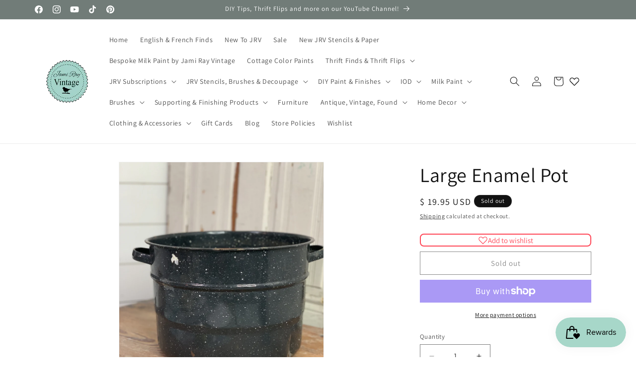

--- FILE ---
content_type: text/javascript
request_url: https://cdn.shopify.com/extensions/b4797652-8b65-4085-b2e4-6147694ba248/ongoing-subscriptions-1/assets/subscription-plans.js
body_size: 3562
content:
function getBooleanById(id) {
  return document.getElementById(id) ? true : false;
}

function getContentById(id, defaultContent = "") {
  return document.getElementById(id)
    ? document.getElementById(id).getAttribute("data-content")
    : defaultContent;
}

function osLogger(message, value) {
  if (getBooleanById("__ongoing_debug_enabled")) {
    if (value) {
      console.log(`@OSLOG - ${message}`, value);
    } else {
      console.log(`@OSLOG - ${message}`);
    }
  }
}

osLogger(
  "ongoing-subscriptions version: ",
  getContentById("ongoing-subscriptions")
);

const enableAjaxCart = getBooleanById('__enable_ajax_cart');
const productRequiresSellingPlan = getBooleanById(
  "ongoing-product-requires-selling-plan"
);

let activePurchaseType = "subscription";
const isDefaultTypeSubscription = getBooleanById('__default_purchase_type_subscription');
if (isDefaultTypeSubscription) {
  activePurchaseType = 'subscription';
}

function updateActivePurchaseType(newType) {
  activePurchaseType = newType;
  const osWrapper = document.querySelector("#ongoing-subscriptions");

  if (osWrapper) {
    if (activePurchaseType === "subscription") {
      osWrapper.classList.remove("os-purchase-type-one-time");
      osWrapper.classList.add("os-purchase-type-subscription");
    } else {
      osWrapper.classList.add("os-purchase-type-one-time");
      osWrapper.classList.remove("os-purchase-type-subscription");
    }
  }
}

function addSellingPlanInput(form) {
  if (!form.querySelector('input[name="selling_plan"]')) {
    let osInput = document.createElement("input");
    osInput.setAttribute("type", "hidden");
    osInput.setAttribute("name", "selling_plan");
    osInput.classList.add("os__selected_selling_plan");

    form.append(osInput);
  }
}

function addHiddenInputs() {
  const osFormsCart = document.querySelectorAll('form[action*="/cart"');
  osFormsCart.forEach((form) => addSellingPlanInput(form));

  const customVariantSelectElement = document.querySelector('.product-buy-buttons--select');
  if (customVariantSelectElement) {
    parentForm = customVariantSelectElement.closest('form');
    addSellingPlanInput(parentForm);
  }

  const sellingPlanInputs = document.querySelectorAll(
    ".os__selected_selling_plan"
  );

  const defaultSellingPlan = getContentById(
    "ongoing-product-initial-selling-plan"
  );

  sellingPlanInputs.forEach((input) => {
    input.value = defaultSellingPlan;
  });

  updateActivePurchaseType("subscription");
}

function deselectAllSellingPlans() {
  const selectedPlan = document.querySelector(
    'input[name="os__selling_plan"]:checked'
  );

  if (selectedPlan !== null) {
    selectedPlan.checked = false;
  }
}

function updateHiddenSellingPlanInputs(updatedValue = "") {
  const sellingPlanInputs = document.querySelectorAll(
    ".os__selected_selling_plan, input[name='selling_plan']"
  );

  sellingPlanInputs.forEach((input) => {
    input.value = updatedValue;
  });
}

function setSubscriptionPurchaseType() {
  const subscriptionInput = document.querySelector(
    ".os__purchase_type_option #subscription"
  );

  if (subscriptionInput) {
    subscriptionInput.checked = true;
  }

  updateActivePurchaseType("subscription");
}

function handleSellingPlanSelect(e) {
  let osSelectInput = document.querySelector(
    'input[name="os__selling_plan"]:checked'
  );

  if (!osSelectInput) {
    osSelectInput = document.querySelector('select[name="os__selling_plan"]');
  }

  updateHiddenSellingPlanInputs(osSelectInput.value);

  setSubscriptionPurchaseType();

  setLabels();
}

function handleOneTimeTypeSelect() {
  deselectAllSellingPlans();

  updateHiddenSellingPlanInputs("");

  updateActivePurchaseType("one_time");
}

function selectFirstDropdownSellingPlan() {
  const firstPlan = document.querySelector(
    'input[name="os__first_selling_plan_dropdown"]'
  );
  let id = "";

  if (firstPlan) {
    id = firstPlan.value;
  }

  const selectElement = document.querySelector(".os__selling_plan_dropdown");
  if (selectElement) {
    selectElement.value = id;
  }

  updateHiddenSellingPlanInputs(id);
}

function selectFirstRadioSellingPlan() {
  const firstSellingPlan = document.querySelector(
    "input.os__selling_plan_first"
  );

  firstSellingPlan.checked = true;

  updateHiddenSellingPlanInputs(firstSellingPlan.value);

  updateActivePurchaseType("subscription");
}

function handleSubscriptionTypeSelect() {
  updateActivePurchaseType("subscription");

  if (document.querySelector(".os__selling_plan_dropdown_wrapper")) {
    selectFirstDropdownSellingPlan();
  } else {
    selectFirstRadioSellingPlan("subscription");
  }

  setLabels();
}

function handlePurchaseTypeSelect(forceType = null) {
  let selectedType = forceType;

  if (productRequiresSellingPlan) {
    selectedType = 'subscription'
  }

  if (!forceType && !productRequiresSellingPlan) {
    selectedType = document.querySelector(
      'input[name="os__purchase_type"]:checked'
    ).value;
  } else {
    const oneTimeInput = document.querySelector(
      ".os__purchase_type_option #one_time"
    );
    const subscriptionInput = document.querySelector(
      ".os__purchase_type_option #subscription"
    );

    if (oneTimeInput && subscriptionInput) {
      if (forceType === "subscription") {
        oneTimeInput.checked = false;
        subscriptionInput.checked = true;
      } else {
        oneTimeInput.checked = true;
        subscriptionInput.checked = false;
      }
    }
  }

  if (selectedType === "one_time") {
    handleOneTimeTypeSelect();
  } else {
    handleSubscriptionTypeSelect();
  }

  setLabels();
}

const osVariantPricingData = getContentById(
  "ongoing-subscription-mapped-variants"
);
const osVariantPricing = JSON.parse(osVariantPricingData);

function handleVariantSelect(id = null) {
  osLogger('Handle variant select', id);
  let selectedID;

  if (id) {
    selectedID = id;
  } else {
    idInput = document.querySelector('input[name="id"]');

    if (idInput) {
      selectedID = idInput.value;
    } else {
      selectedId = getContentById(
        "ongoing-subscription-first-variant-id"
      ).value;
    }
  }

  const parsedID = parseInt(selectedID, 10);

  if (!enableAjaxCart) {
    const osSelectedProductInputs = document.querySelectorAll('.os__selected_product');
    if (osSelectedProductInputs.length > 0) {
      osSelectedProductInputs.forEach((input) => {
        input.value = parsedID;
      });
    }
  }

  const selectedVariant = osVariantPricing.find((variantAllocation) => {
    const parsedVariantID = parseInt(variantAllocation.id, 10);

    return parsedVariantID === parsedID;
  });

  osLogger('Found the selectedVariant', selectedVariant);

  const sellingPlanWrappers = document.querySelectorAll(
    ".os__single_plan_selection_container"
  );

  sellingPlanWrappers.forEach(() => {
    selectedVariant.os_allocations.find((alloc) => {
      const parsedSellingPlanID = parseInt(alloc.id_selling_plan);
      return parsedID === parsedSellingPlanID;
    });
  });

  setLabels();
}

const defaultOneTimeLabel = getContentById("purchase_type_one_time_text");
const defaultSubscriptionLabel = getContentById(
  "purchase_type_subscription_text"
);
const isPurchaseTypeOneTimePriceEnabled = getBooleanById(
  "is_purchase_type_one_time_price_enabled"
);
const isPurchaseTypeSubscriptionDiscountEnabled = getBooleanById(
  "is_purchase_type_subscription_discount_enabled"
);
const isPurchaseTypeSubscriptionPriceEnabled = getBooleanById(
  "is_purchase_type_subscription_price_enabled"
);
const secondaryText = getContentById(
  "purchase_type_subscription_text_secondary"
);
const oneTimeSelector = ".os__purchase_type_one_time_label";
const subscriptionSelector = ".os__purchase_type_subscription_label";

function checkShouldPriceUpdate(type) {
  const updatePrice =
    (type === "one_time" && activePurchaseType === "one_time") ||
    (type === "subscription" && activePurchaseType === "subscription");

  return updatePrice;
}

const pricingSelectors = [
  ".price-item.price-item--sale",
  ".price-item.price-item--regular",
  ".product-content-container .product-price-block",
  "#ProductPrice .money",
  ".current-price.theme-money",
  ".current_price .money",
  ".product__form__wrapper .product__price span",
  ".product__price",
  ".product-block--price .product__price .transcy-money",
  ".product-page--pricing--variant-price .money",
  ".product-price--original",
  ".product-form__info-item .price",
];

let currentPrice = '';
let osPrevUrl = window.location.href;

function handleUrlChange(url) {
  const queryString = window.location.search;
  osLogger('handleUrlChange queryString: ', queryString);

  const urlParams = new URLSearchParams(queryString);
  osLogger('handleUrlChange urlParams: ', urlParams);

  const id = urlParams.get('variant')
  osLogger('handleUrlChange variant: ', id);

  osLogger('location has changed from: ', osPrevUrl);
  osLogger('location has changed to: ', url);
  osPrevUrl = url;

  osLogger('ajax cart enabled', enableAjaxCart);

  if (!enableAjaxCart) {
    const selectElements = document.querySelectorAll('.product-buy-buttons--select');

    if (selectElements.length > 0) {
      osLogger('found elements: ', selectElements);

      selectElements.forEach((element) => {
        osLogger('setting select element: ', element);
        element.value = id;
      });
    } else {
      osLogger('no select elements found');
    }
  } else {
    osLogger('ajax cart is enabled');
  }

  if (id) {
    handleVariantSelect(id);
  }
}

function setUrl(url) {
  const newUrl = url;
  osLogger('location has changed from: ', osPrevUrl);
  osLogger('location has changed to: ', newUrl);
  osPrevUrl = newUrl;
  handleUrlChange(newUrl);
}

setUrl(osPrevUrl);

function handleCheckPricingInput() {
  osLogger('handleCheckPricingInput');

  if (currentPrice) {
    let themePriceElement;
    pricingSelectors.forEach((selector) => {
      themePriceElement = document.querySelector(selector);

      if (themePriceElement) {
        themePriceElement.textContent = currentPrice;
      }
    });
  }

  if (window.location.href !== osPrevUrl) {
    handleUrlChange(window.location.href);
  }
}

const refreshPricing = setInterval(handleCheckPricingInput, 200);
osLogger('refreshPricing', refreshPricing);

function updatePriceElements(type, price) {
  const updatePrice = checkShouldPriceUpdate(type);
  if (updatePrice && price && price.length) {
    let themePriceElement;
    currentPrice = price;

    pricingSelectors.forEach((selector) => {
      themePriceElement = document.querySelector(selector);

      if (themePriceElement) {
        themePriceElement.textContent = price;
      }
    });
  }
}

function setLabelsByType(type, price, discount = null) {
  if (type === "one_time") {
    selector = oneTimeSelector;
    label = defaultOneTimeLabel;
  } else {
    selector = subscriptionSelector;
    label = defaultSubscriptionLabel;
    secondary = secondaryText;
  }

  const selectedInput = document.querySelector(selector);
  const showDiscount =
    type === "subscription" && isPurchaseTypeSubscriptionDiscountEnabled;
  const showPrice =
    (type === "one_time" && isPurchaseTypeOneTimePriceEnabled) ||
    (type === "subscription" && isPurchaseTypeSubscriptionPriceEnabled);
  const showSecondary = type === "subscription";

  if (selectedInput) {
    if (showDiscount && discount && discount.length) {
      label = `${label} ${discount}`;
    }

    if (showPrice && price && price.length) {
      label = `${label} — ${price}`;
    }

    if (showSecondary && secondary && secondary.length) {
      label = `${label} ${secondary}`;
    }

    selectedInput.textContent = label;
  }

  updatePriceElements(type, price);
}

function getSelectedVariantAllocation() {
  let allocation = null;
  let selectedVariantID = null;
  let selectedSellingPlanID = null;

  const cartForm = document.querySelector('form[action*="/cart/add"');

  if (cartForm) {
    const cartFormElements = cartForm.elements;
    for (i = 0; i < cartFormElements.length; i++) {
      const el = cartFormElements[i];

      if (el.name === "id") {
        selectedVariantID = el.value;
      }
    }
  }

  const selectedSellingPlanInput = document.querySelector(
    ".os__selected_selling_plan, input[name='selling_plan']"
  );

  if (selectedSellingPlanInput) {
    selectedSellingPlanID = selectedSellingPlanInput.value;
  }

  osVariantPricing.forEach((alloc) => {
    if (parseInt(alloc.id, 10) === parseInt(selectedVariantID, 10)) {
      let sellingPlan = alloc.os_allocations[0];

      if (selectedSellingPlanID) {
        alloc.os_allocations.forEach((planAlloc) => {
          if (
            parseInt(planAlloc.id_selling_plan, 10) ===
            parseInt(selectedSellingPlanID, 10)
          ) {
            sellingPlan = planAlloc;
          }
        });
      }

      let discount = "";

      if (sellingPlan.selling_plan.price_adjustments.length) {
        const adjustment = sellingPlan.selling_plan.price_adjustments[0];
        if (adjustment.value_type === "percentage") {
          discount = `${adjustment.value}%`;
        } else {
          discount = "";
        }
      }

      allocation = {
        variant_id: selectedVariantID,
        selling_plan_id: selectedSellingPlanID,
        one_time: alloc.os_variant.price_money,
        one_time_compare_at: alloc.os_variant.compare_at_price_money,
        one_time_secondary_text: null,
        subscription: sellingPlan.price_money,
        subscription_discount: discount,
      };
    }
  });

  return allocation;
}

function getCurrentVariantPrice() {
  const selectedVariantAllocation = getSelectedVariantAllocation();
  return selectedVariantAllocation;
}

function setLabels() {
  const variantPrice = getCurrentVariantPrice();

  setLabelsByType("one_time", variantPrice.one_time);

  setLabelsByType(
    "subscription",
    variantPrice.subscription,
    variantPrice.subscription_discount
  );
}

function setRadioPlanPricing(id, selectedPlan) {
  if (id === "") {
    osLogger('@TODO Set plan pricing id: ', id);
  }

  if (selectedPlan === "") {
    osLogger('@TODO Set plan pricing selectedPlan: ', id);
  }

  const selectedVariant = osVariantPricing.find((variantAllocation) => {
    const parsedVariantID = parseInt(variantAllocation.id, 10);
    const parsedID = parseInt(id, 10);

    return parsedVariantID === parsedID;
  });

  const selectedAllocation = selectedVariant.os_allocations.find((alloc) => {
    const parsedSellingPlanID = parseInt(alloc.id_selling_plan, 10);
    const parsedSelectedPlanID = parseInt(selectedPlan, 10);

    return parsedSellingPlanID === parsedSelectedPlanID;
  });

  if (selectedAllocation) {
    const compareAtInput = document.querySelector(
      `.os__single_plan_${selectedPlan} .os__pricing_compare_at`
    );
    if (compareAtInput) {
      const subPriceIsLess =
        selectedAllocation.price_money <
        selectedAllocation.compare_at_price_money;

      if (subPriceIsLess) {
        compareAtInput.innerHTML = selectedAllocation.compare_at_price_money;
      } else {
        compareAtInput.innerHTML = "";
      }
    }

    const priceInput = document.querySelector(
      `.os__single_plan_${selectedPlan} .os__pricing_price`
    );
    if (priceInput) {
      priceInput.innerHTML = selectedAllocation.price_money;
    }
  } else {
    handleVariantSelect(id);
  }
}

const isDropdownMenuType = getBooleanById("ongoing-selection-type-dropdown");
const isRadioMenuType = getBooleanById("ongoing-selection-type-radio");

function setPlanPricing(id = "", selectedPlan = "") {
  if (isRadioMenuType) {
    setRadioPlanPricing(id, selectedPlan);
  }
}

function handleSelectedVariantChange(id) {
  const selectedPlan = document.querySelector(
    ".os__selected_selling_plan, input[name='selling_plan']"
  ).value;

  setPlanPricing(id, selectedPlan);

  setLabels();
}


function addEventHandlers() {
  const osPlanRadioInputs = document.querySelectorAll(
    'input[name="os__selling_plan"]'
  );
  osPlanRadioInputs.forEach((input) => {
    input.addEventListener("change", (e) => handleSellingPlanSelect(e));
  });

  const osPlanDropdownInputs = document.querySelectorAll(
    'select[name="os__selling_plan"]'
  );
  osPlanDropdownInputs.forEach((input) => {
    input.addEventListener("change", (e) => handleSellingPlanSelect(e));
  });

  const osPurchaseTypeInputs = document.querySelectorAll(
    'input[name="os__purchase_type"]'
  );
  osPurchaseTypeInputs.forEach((input) => {
    input.addEventListener("change", () => handlePurchaseTypeSelect());
  });

  if (!productRequiresSellingPlan) {
    const osPurchaseTypeInputOneTime = document.querySelector('.os_input_radio_one_time');
    osPurchaseTypeInputOneTime.onclick = function() {
      handlePurchaseTypeSelect('one_time');
    };
  }
  
  const osPurchaseTypeInputSubscription = document.querySelector('.os_input_radio_subscription');
  if (osPurchaseTypeInputSubscription) {
    osPurchaseTypeInputSubscription.onclick = function() {
      handlePurchaseTypeSelect('subscription');
    };
  }

  const osSelectedVariantInputs = document.querySelectorAll('input[name="id"]');
  osSelectedVariantInputs.forEach((input) => {
    input.addEventListener("change", (e) => {
      const id = e.target.value;
      handleSelectedVariantChange(id);
    });
  });

  const selections = [".swatch__title"];
  selections.forEach((selector) => {
    const osSelections = document.querySelectorAll(selector);
    const config = { attributes: true, childList: true, subtree: true };

    osSelections.forEach((selection) => {
      const observer = new MutationObserver(() => handlePurchaseTypeSelect());

      observer.observe(selection, config);
    });
  });
}

function setDefaultValues() {
  if (getBooleanById("__os_requires_selling_plan")) {
    updateHiddenSellingPlanInputs(getContentById("__os_first_selling_plan"));
  }

  handleVariantSelect();
}

function setOneTimePurchase() {
  const oneTimeInput = document.querySelector(
    ".os__purchase_type_option #one_time"
  );
  oneTimeInput.checked = true;

  const subscriptionInput = document.querySelector(
    ".os__purchase_type_option #subscription"
  );
  subscriptionInput.checked = false;

  handleOneTimeTypeSelect();
}

function setPurchaseType() {
  const subscriptionType = getBooleanById(
    "__default_purchase_type_subscription"
  );

  if (subscriptionType) {
    handlePurchaseTypeSelect("subscription");
  } else {
    handlePurchaseTypeSelect("one_time");
  }
}

function addWrapperHandlers() {
  const selectionWrapperElement = document.querySelector('.os__purchase_type_option');
  selectionWrapperElement.onclick = function() {
    osLogger('clicked selection wrapper');
  };

  const oneTimeWrapperElement = document.querySelector('.os__purchase_type_option.os__purchase_type_one_time');
  oneTimeWrapperElement.onclick = function() {
    osLogger('clicked selection wrapper: one time');
    handlePurchaseTypeSelect("one_time");
  };
  
  const subscriptionWrapperElement = document.querySelector('.os__purchase_type_option.os__purchase_type_subscription');
  subscriptionWrapperElement.onclick = function() {
    osLogger('clicked selection wrapper: subscription');
    handlePurchaseTypeSelect("subscription");
  };
}

function removeExistingEventHandlers() {
  const cartForms = document.querySelectorAll('form[action*="/cart/add"');

  if (cartForms.length) {
    for (i = 0; i < cartForms.length; i++) {
      const form = cartForms[i];

      form.replaceWith(form.cloneNode(true));
    }
  }

  const updatedForms = document.querySelectorAll('form[action*="/cart/add"');

  if (updatedForms.length) {
    for (i = 0; i < updatedForms.length; i++) {
      const updatedCartForm = updatedForms[i];
      let hasIdInput = false;

      if (updatedCartForm) {
        const updatedCartFormElements = updatedCartForm.elements;
        for (i = 0; i < updatedCartFormElements.length; i++) {
          const el = updatedCartFormElements[i];

          if (el.name === "id") {
            hasIdInput = true;
          }
        }
      }

      if (!hasIdInput) {
        let idInput = document.createElement("input");
        idInput.setAttribute("type", "hidden");
        idInput.setAttribute("name", "id");
        idInput.classList.add("os__selected_product");

        idInput.addEventListener("change", (e) => {
          const id = e.target.value;
          handleSelectedVariantChange(id);
        });

        form.append(osInput);
      }
    }
  }
}

function handleStartupFlow() {
  if (document.getElementById("ongoing_subscriptions_is_sub_product") && !enableAjaxCart) {
    removeExistingEventHandlers();
  }

  addHiddenInputs();
  addEventHandlers();
  setDefaultValues();
  setLabels();
  setPurchaseType();
}

function renderAttribution() {
  const a = "font-size: 14px; font-weight: 700; display: inline-block; color: white; padding: 20px; border-radius: 6px; background: linear-gradient(to right, #9c08ff, #fd1d1d, #feff00);";
  let b = "\n\n";
  b += "✅ Increases average order value\n";
  b += "✅ Grows lifetime value\n";
  b += "✅ Automates recurring revenue\n";
  b += "\n\n";
  b += "Learn more at: https://ongoingsubscriptions.com/\n\n";
  console.group("%cPowered by Ongoing Subscriptions.", a);
  console.log(`%c ${b}`, "font-size: 13px;");
  console.groupEnd();
}

function initOngoingSubscriptions() {
  handleStartupFlow();
  renderAttribution();

  const enableAddWrapper = getBooleanById('__enable_add_wrapper_handlers');
  
  if (enableAddWrapper) {
    setTimeout(() => {
      addWrapperHandlers();
    }, 300);
  }

  setTimeout(() => {
    handleStartupFlow();
  }, 600);
}

function domReady(fn) {
  // Early
  document.addEventListener("DOMContentLoaded", fn);

  // On-time
  if (
    document.readyState === "interactive" ||
    document.readyState === "complete"
  ) {
    fn();
  }
}

domReady(() => initOngoingSubscriptions());
